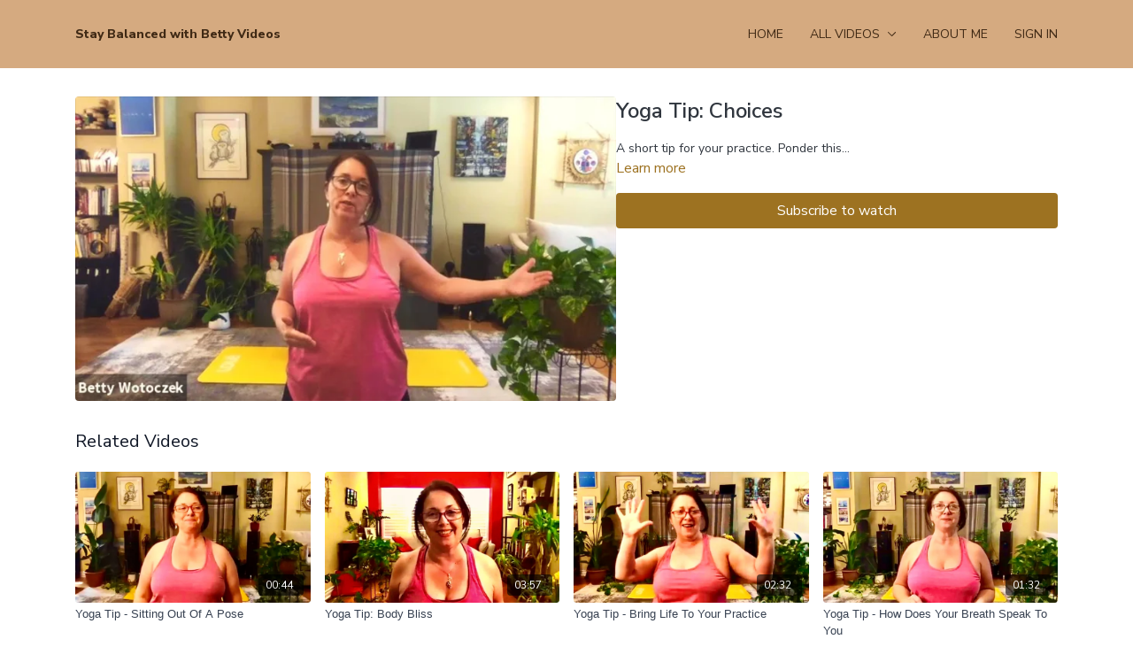

--- FILE ---
content_type: text/vnd.turbo-stream.html; charset=utf-8
request_url: https://video.staybalanced.ca/programs/yoga-tips-choices-mp4-2bc9c9.turbo_stream?playlist_position=thumbnails&preview=false
body_size: -36
content:
<!DOCTYPE html><html><head><meta name="csrf-param" content="authenticity_token" />
<meta name="csrf-token" content="mMF8zKrIt7uo5UJV-X7AqBS9flzT-DINGysIPqUjT8IQK9Ov9Gu9Cp1zLELfq5AXg0W3q0piAZEDGLan1tllKQ" /></head><body><turbo-stream action="update" target="program_show"><template>
  <turbo-frame id="program_player">
      <turbo-frame id="program_content" src="/programs/yoga-tips-choices-mp4-2bc9c9/program_content?playlist_position=thumbnails&amp;preview=false">
</turbo-frame></turbo-frame></template></turbo-stream></body></html>

--- FILE ---
content_type: text/html; charset=utf-8
request_url: https://video.staybalanced.ca/programs/yoga-tips-choices-mp4-2bc9c9/related
body_size: 11029
content:
<turbo-frame id="program_related" target="_top">

    <div class="container " data-area="program-related-videos">
      <div class="cbt-related mt-8  pb-16">
        <div class="cbt-related-title text-xl font-medium">Related Videos</div>
          <div class="mt-5 grid grid-cols-1 sm:grid-cols-2 md:grid-cols-3 lg:grid-cols-4 xl:grid-cols-4 gap-x-4 gap-y-6">
              <div data-area="related-video-item" class="">
                <swiper-slide
  data-card="video_3483295"
  data-custom="content-card"
  class="self-start hotwired"
    data-short-description="Ponder this..."
>

  <a class="card-image-container" data-turbo="true" data-turbo-prefetch="false" data-turbo-action="advance" data-turbo-frame="_top" onclick="window.CatalogAnalytics(&#39;clickContentItem&#39;, &#39;video&#39;, &#39;3483295&#39;, &#39;Related Videos&#39;); window.CatalogAnalytics(&#39;clickRelatedVideo&#39;, &#39;3483295&#39;, &#39;1&#39;, &#39;program_page&#39;)" href="/programs/yoga-tip-sitting-out-of-a-pose-5800a9">
    <div class="image-container relative" data-test="catalog-card">
  <div class="relative image-content">
    <div aria-hidden="true" style="padding-bottom: 56%;"></div>
    <img loading="lazy" alt="Yoga Tip - Sitting Out Of A Pose" decoding="async"
         src="https://alpha.uscreencdn.com/images/programs/3483295/horizontal/c788e2ce-8cbc-4572-bbd8-0655486a2c8b.jpg?auto=webp&width=350"
         srcset="https://alpha.uscreencdn.com/images/programs/3483295/horizontal/c788e2ce-8cbc-4572-bbd8-0655486a2c8b.jpg?auto=webp&width=350 350w,
            https://alpha.uscreencdn.com/images/programs/3483295/horizontal/c788e2ce-8cbc-4572-bbd8-0655486a2c8b.jpg?auto=webp&width=700 2x,
            https://alpha.uscreencdn.com/images/programs/3483295/horizontal/c788e2ce-8cbc-4572-bbd8-0655486a2c8b.jpg?auto=webp&width=1050 3x"
         class="card-image b-image absolute object-cover h-full top-0 left-0" style="opacity: 1;">
  </div>
    <div class="badge flex justify-center items-center text-white content-card-badge z-0">
      <span class="badge-item">00:44</span>
      <svg xmlns="http://www.w3.org/2000/svg" width="13" height="9" viewBox="0 0 13 9" fill="none" class="badge-item content-watched-icon" data-test="content-watched-icon">
  <path fill-rule="evenodd" clip-rule="evenodd" d="M4.99995 7.15142L12.0757 0.0756836L12.9242 0.924212L4.99995 8.84848L0.575684 4.42421L1.42421 3.57568L4.99995 7.15142Z" fill="currentColor"></path>
</svg>

    </div>

</div>
<div class="content-watched-overlay"></div>

</a>  <a class="card-title" data-turbo="true" data-turbo-prefetch="false" data-turbo-action="advance" data-turbo-frame="_top" title="Yoga Tip - Sitting Out Of A Pose" aria-label="Yoga Tip - Sitting Out Of A Pose" onclick="window.CatalogAnalytics(&#39;clickContentItem&#39;, &#39;video&#39;, &#39;3483295&#39;, &#39;Related Videos&#39;); window.CatalogAnalytics(&#39;clickRelatedVideo&#39;, &#39;3483295&#39;, &#39;1&#39;, &#39;program_page&#39;)" href="/programs/yoga-tip-sitting-out-of-a-pose-5800a9">
    <span class="line-clamp-2">
      Yoga Tip - Sitting Out Of A Pose
    </span>
</a></swiper-slide>


              </div>
              <div data-area="related-video-item" class="">
                <swiper-slide
  data-card="video_1285072"
  data-custom="content-card"
  class="self-start hotwired"
    data-short-description="Ponder this..."
>

  <a class="card-image-container" data-turbo="true" data-turbo-prefetch="false" data-turbo-action="advance" data-turbo-frame="_top" onclick="window.CatalogAnalytics(&#39;clickContentItem&#39;, &#39;video&#39;, &#39;1285072&#39;, &#39;Related Videos&#39;); window.CatalogAnalytics(&#39;clickRelatedVideo&#39;, &#39;1285072&#39;, &#39;2&#39;, &#39;program_page&#39;)" href="/programs/yoga-tip-body-bliss-ba0475">
    <div class="image-container relative" data-test="catalog-card">
  <div class="relative image-content">
    <div aria-hidden="true" style="padding-bottom: 56%;"></div>
    <img loading="lazy" alt="Yoga Tip: Body Bliss" decoding="async"
         src="https://alpha.uscreencdn.com/images/programs/1285072/horizontal/Image_2021-08-30_at_5.22_PM.1630360809.jpeg?auto=webp&width=350"
         srcset="https://alpha.uscreencdn.com/images/programs/1285072/horizontal/Image_2021-08-30_at_5.22_PM.1630360809.jpeg?auto=webp&width=350 350w,
            https://alpha.uscreencdn.com/images/programs/1285072/horizontal/Image_2021-08-30_at_5.22_PM.1630360809.jpeg?auto=webp&width=700 2x,
            https://alpha.uscreencdn.com/images/programs/1285072/horizontal/Image_2021-08-30_at_5.22_PM.1630360809.jpeg?auto=webp&width=1050 3x"
         class="card-image b-image absolute object-cover h-full top-0 left-0" style="opacity: 1;">
  </div>
    <div class="badge flex justify-center items-center text-white content-card-badge z-0">
      <span class="badge-item">03:57</span>
      <svg xmlns="http://www.w3.org/2000/svg" width="13" height="9" viewBox="0 0 13 9" fill="none" class="badge-item content-watched-icon" data-test="content-watched-icon">
  <path fill-rule="evenodd" clip-rule="evenodd" d="M4.99995 7.15142L12.0757 0.0756836L12.9242 0.924212L4.99995 8.84848L0.575684 4.42421L1.42421 3.57568L4.99995 7.15142Z" fill="currentColor"></path>
</svg>

    </div>

</div>
<div class="content-watched-overlay"></div>

</a>  <a class="card-title" data-turbo="true" data-turbo-prefetch="false" data-turbo-action="advance" data-turbo-frame="_top" title="Yoga Tip: Body Bliss" aria-label="Yoga Tip: Body Bliss" onclick="window.CatalogAnalytics(&#39;clickContentItem&#39;, &#39;video&#39;, &#39;1285072&#39;, &#39;Related Videos&#39;); window.CatalogAnalytics(&#39;clickRelatedVideo&#39;, &#39;1285072&#39;, &#39;2&#39;, &#39;program_page&#39;)" href="/programs/yoga-tip-body-bliss-ba0475">
    <span class="line-clamp-2">
      Yoga Tip: Body Bliss
    </span>
</a></swiper-slide>


              </div>
              <div data-area="related-video-item" class="">
                <swiper-slide
  data-card="video_2992641"
  data-custom="content-card"
  class="self-start hotwired"
    data-short-description="Ponder this..."
>

  <a class="card-image-container" data-turbo="true" data-turbo-prefetch="false" data-turbo-action="advance" data-turbo-frame="_top" onclick="window.CatalogAnalytics(&#39;clickContentItem&#39;, &#39;video&#39;, &#39;2992641&#39;, &#39;Related Videos&#39;); window.CatalogAnalytics(&#39;clickRelatedVideo&#39;, &#39;2992641&#39;, &#39;3&#39;, &#39;program_page&#39;)" href="/programs/yoga-tip-bring-life-to-your-practice-c567cd">
    <div class="image-container relative" data-test="catalog-card">
  <div class="relative image-content">
    <div aria-hidden="true" style="padding-bottom: 56%;"></div>
    <img loading="lazy" alt="Yoga Tip - Bring Life To Your Practice" decoding="async"
         src="https://alpha.uscreencdn.com/images/programs/2992641/horizontal/dcf207ab-84a1-4cd3-add7-52d371b6cc8f.jpg?auto=webp&width=350"
         srcset="https://alpha.uscreencdn.com/images/programs/2992641/horizontal/dcf207ab-84a1-4cd3-add7-52d371b6cc8f.jpg?auto=webp&width=350 350w,
            https://alpha.uscreencdn.com/images/programs/2992641/horizontal/dcf207ab-84a1-4cd3-add7-52d371b6cc8f.jpg?auto=webp&width=700 2x,
            https://alpha.uscreencdn.com/images/programs/2992641/horizontal/dcf207ab-84a1-4cd3-add7-52d371b6cc8f.jpg?auto=webp&width=1050 3x"
         class="card-image b-image absolute object-cover h-full top-0 left-0" style="opacity: 1;">
  </div>
    <div class="badge flex justify-center items-center text-white content-card-badge z-0">
      <span class="badge-item">02:32</span>
      <svg xmlns="http://www.w3.org/2000/svg" width="13" height="9" viewBox="0 0 13 9" fill="none" class="badge-item content-watched-icon" data-test="content-watched-icon">
  <path fill-rule="evenodd" clip-rule="evenodd" d="M4.99995 7.15142L12.0757 0.0756836L12.9242 0.924212L4.99995 8.84848L0.575684 4.42421L1.42421 3.57568L4.99995 7.15142Z" fill="currentColor"></path>
</svg>

    </div>

</div>
<div class="content-watched-overlay"></div>

</a>  <a class="card-title" data-turbo="true" data-turbo-prefetch="false" data-turbo-action="advance" data-turbo-frame="_top" title="Yoga Tip - Bring Life To Your Practice" aria-label="Yoga Tip - Bring Life To Your Practice" onclick="window.CatalogAnalytics(&#39;clickContentItem&#39;, &#39;video&#39;, &#39;2992641&#39;, &#39;Related Videos&#39;); window.CatalogAnalytics(&#39;clickRelatedVideo&#39;, &#39;2992641&#39;, &#39;3&#39;, &#39;program_page&#39;)" href="/programs/yoga-tip-bring-life-to-your-practice-c567cd">
    <span class="line-clamp-2">
      Yoga Tip - Bring Life To Your Practice
    </span>
</a></swiper-slide>


              </div>
              <div data-area="related-video-item" class="">
                <swiper-slide
  data-card="video_2574636"
  data-custom="content-card"
  class="self-start hotwired"
    data-short-description="Ponder this..."
>

  <a class="card-image-container" data-turbo="true" data-turbo-prefetch="false" data-turbo-action="advance" data-turbo-frame="_top" onclick="window.CatalogAnalytics(&#39;clickContentItem&#39;, &#39;video&#39;, &#39;2574636&#39;, &#39;Related Videos&#39;); window.CatalogAnalytics(&#39;clickRelatedVideo&#39;, &#39;2574636&#39;, &#39;4&#39;, &#39;program_page&#39;)" href="/programs/yoga-tip-how-does-your-breath-speak-to-you-faf12b">
    <div class="image-container relative" data-test="catalog-card">
  <div class="relative image-content">
    <div aria-hidden="true" style="padding-bottom: 56%;"></div>
    <img loading="lazy" alt="Yoga Tip - How Does Your Breath Speak To You" decoding="async"
         src="https://alpha.uscreencdn.com/images/programs/2574636/horizontal/image-2023-08-23-at-632-pm.1693949286.jpeg?auto=webp&width=350"
         srcset="https://alpha.uscreencdn.com/images/programs/2574636/horizontal/image-2023-08-23-at-632-pm.1693949286.jpeg?auto=webp&width=350 350w,
            https://alpha.uscreencdn.com/images/programs/2574636/horizontal/image-2023-08-23-at-632-pm.1693949286.jpeg?auto=webp&width=700 2x,
            https://alpha.uscreencdn.com/images/programs/2574636/horizontal/image-2023-08-23-at-632-pm.1693949286.jpeg?auto=webp&width=1050 3x"
         class="card-image b-image absolute object-cover h-full top-0 left-0" style="opacity: 1;">
  </div>
    <div class="badge flex justify-center items-center text-white content-card-badge z-0">
      <span class="badge-item">01:32</span>
      <svg xmlns="http://www.w3.org/2000/svg" width="13" height="9" viewBox="0 0 13 9" fill="none" class="badge-item content-watched-icon" data-test="content-watched-icon">
  <path fill-rule="evenodd" clip-rule="evenodd" d="M4.99995 7.15142L12.0757 0.0756836L12.9242 0.924212L4.99995 8.84848L0.575684 4.42421L1.42421 3.57568L4.99995 7.15142Z" fill="currentColor"></path>
</svg>

    </div>

</div>
<div class="content-watched-overlay"></div>

</a>  <a class="card-title" data-turbo="true" data-turbo-prefetch="false" data-turbo-action="advance" data-turbo-frame="_top" title="Yoga Tip - How Does Your Breath Speak To You" aria-label="Yoga Tip - How Does Your Breath Speak To You" onclick="window.CatalogAnalytics(&#39;clickContentItem&#39;, &#39;video&#39;, &#39;2574636&#39;, &#39;Related Videos&#39;); window.CatalogAnalytics(&#39;clickRelatedVideo&#39;, &#39;2574636&#39;, &#39;4&#39;, &#39;program_page&#39;)" href="/programs/yoga-tip-how-does-your-breath-speak-to-you-faf12b">
    <span class="line-clamp-2">
      Yoga Tip - How Does Your Breath Speak To You
    </span>
</a></swiper-slide>


              </div>
          </div>
        </div>
      </div>
    </div>
</turbo-frame>